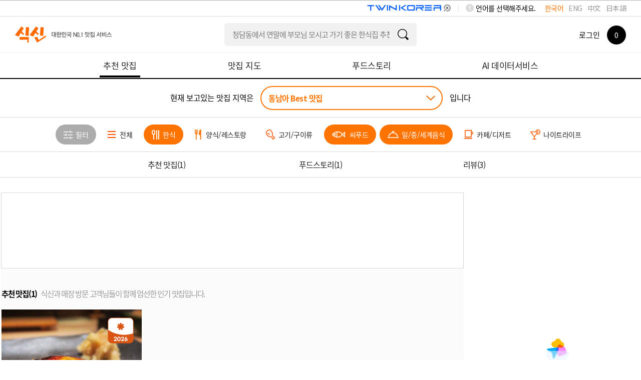

--- FILE ---
content_type: text/html; charset=utf-8
request_url: https://www.siksinhot.com/taste?hpSchCate=7,5,3&isBestOrd=Y&tagNo=2859%2C2798%2C2853&upHpAreaId=406
body_size: 12045
content:

    <!DOCTYPE html>
    <html lang="ko">
      <head>
        <title data-react-helmet="true">동남아맛집 - undefined맛집 추천 베스트10 | 식신 맛집추천</title>
        <meta data-react-helmet="true" charset="utf-8"/><meta data-react-helmet="true" http-equiv="Content-Type" content="text/html; charset=utf-8"/><meta data-react-helmet="true" name="title" content="동남아맛집 - undefined맛집 추천 베스트10 | 식신 맛집추천"/><meta data-react-helmet="true" name="description" content="동남아의 베스트 맛집을 엄선하여 추천합니다. 회식, 모임, 데이트 추천 맛집 정보와 고객 리뷰를 확인하세요."/><meta data-react-helmet="true" name="viewport" content="width=device-width, initial-scale=1.0, maximum-scale=1.0, minimum-scale=1.0, user-scalable=no, target-densitydpi=medium-dpi"/><meta data-react-helmet="true" name="robots" content="noindex"/><meta data-react-helmet="true" name="format-detection" content="telephone=no"/><meta data-react-helmet="true" http-equiv="X-UA-Compatible" content="IE=edge"/><meta data-react-helmet="true" http-equiv="Pragma" content="no-cache"/><meta data-react-helmet="true" http-equiv="Expires" content="-1"/><meta data-react-helmet="true" name="naver-site-verification" content="9286c46781d6c9f2dd096bb7be6c3c968ff19281"/><meta data-react-helmet="true" name="google-site-verification" content="2Hc5MorVr279IDxZ23nYQwKZOSkgh3YAgGU5PCP0Ank"/><meta data-react-helmet="true" name="google-translate-customization" content="a0e8194bbb4ac8e0-c88bee439f2a48c7-gfb69d183d0f3846f-11"/><meta data-react-helmet="true" property="me:feed:serviceId" content="web"/><meta data-react-helmet="true" property="fb:app_id" content="152382801468038"/><meta data-react-helmet="true" name="twitter:title" content="동남아맛집 - undefined맛집 추천 베스트10 | 식신 맛집추천"/><meta data-react-helmet="true" name="twitter:description" content="동남아의 베스트 맛집을 엄선하여 추천합니다. 회식, 모임, 데이트 추천 맛집 정보와 고객 리뷰를 확인하세요."/><meta data-react-helmet="true" name="twitter:image" content="https://www.siksinhot.com/logo.png"/><meta data-react-helmet="true" name="twitter:card" content/><meta data-react-helmet="true" name="twitter:label1" content="Written by"/><meta data-react-helmet="true" name="twitter:data1" content="식신"/><meta data-react-helmet="true" name="article:publisher" content/><meta data-react-helmet="true" name="article:section" content/><meta data-react-helmet="true" property="og:locale" content="ko_KR"/><meta data-react-helmet="true" property="og:title" content="동남아맛집 - undefined맛집 추천 베스트10 | 식신 맛집추천"/><meta data-react-helmet="true" property="og:description" content="동남아의 베스트 맛집을 엄선하여 추천합니다. 회식, 모임, 데이트 추천 맛집 정보와 고객 리뷰를 확인하세요."/><meta data-react-helmet="true" property="og:type" content="article"/><meta data-react-helmet="true" property="og:url" content="https://www.siksinhot.com/taste?hpSchCate=7,5,3&amp;isBestOrd=Y&amp;tagNo=2859%2C2798%2C2853&amp;upHpAreaId=406"/><meta data-react-helmet="true" property="og:image" content="https://www.siksinhot.com/logo.png"/><meta data-react-helmet="true" property="og:site_name" content="식신"/><meta data-react-helmet="true" property="al:ios:app_store_id" content="709111029"/><meta data-react-helmet="true" property="al:ios:app_name" content="Siksin"/><meta data-react-helmet="true" property="al:android:package" content="com.seeon.hotplace"/><meta data-react-helmet="true" property="al:android:app_name" content="Siksin"/><meta data-react-helmet="true" name="apple-mobile-web-app-capable" content="no"/><meta data-react-helmet="true" name="apple-mobile-web-app-status-bar-style" content="black-translucent"/><meta data-react-helmet="true" name="thumbnail" content="https://www.siksinhot.com/logo.png"/><meta data-react-helmet="true" name="author" content="식신"/><meta data-react-helmet="true" name="copyright" content="식신"/>
        <link data-react-helmet="true" rel="shortcut icon" href="/static2/images/favicon.ico" type="image/x-icon"/><link data-react-helmet="true" rel="canonical" href=""/>
        <script data-react-helmet="true" type="application/ld+json">{"itemListElement":[{"@type":"ListItem","name":"Shinji by Kanesaka","position":1,"image":"https://img.siksinhot.com/place/1455502035752370.jpg","url":"https://www.siksinhot.com/P/366731"}],"@context":"http://schema.org","@id":"https://www.siksinhot.com","@type":"ItemList"}</script>
        
        <!-- 권장 방식 -->
        <link rel="preconnect" href="https://cdn.jsdelivr.net" crossorigin>
        <link rel="preconnect" href="https://fonts.googleapis.com" crossorigin>
        <link rel="preconnect" href="https://fonts.gstatic.com" crossorigin>
       
        <link rel="preload" as="style" href="https://fonts.googleapis.com/css?family=Noto+Sans+KR:100,300,400,500,700,900&display=swap">
        <link href="https://fonts.googleapis.com/css?family=Noto+Sans+KR:100,300,400,500,700,900&display=swap" rel="stylesheet" media="all" onload="this.media='all'">
        
        <link rel="preload" as="style" href="https://cdn.jsdelivr.net/gh/orioncactus/pretendard/dist/web/static/pretendard-dynamic-subset.css">
        <link href="https://cdn.jsdelivr.net/gh/orioncactus/pretendard/dist/web/static/pretendard-dynamic-subset.css" rel="stylesheet" media="all" onload="this.media='all'">
        
        <noscript>
          <link href="https://fonts.googleapis.com/css?family=Noto+Sans+KR:100,300,400,500,700,900&display=swap" rel="stylesheet">
        </noscript>
        <noscript>
          <link href="https://cdn.jsdelivr.net/gh/orioncactus/pretendard/dist/web/static/pretendard-dynamic-subset.css" rel="stylesheet">
        </noscript>
        
        <meta name="naver-site-verification" content="53c6221852abd3989a5a724c68fa6b1120668bae" />
        <link rel="stylesheet" type="text/css" href="/static2/css/theme/style.css?v=20260123" />  
        <link rel="stylesheet" type="text/css" href="/static2/style.css?v=20260123" />
        <link rel="stylesheet" href="/static2/css/theme/swiper.css?v=20260123">
        <script>
           window.__INITIAL_STATE__ = {"webview":false,"userAgnetMobile":false,"headers":{"siksinOauth":"eyJhbGciOiJIUzI1NiIsInR5cCI6IkpXVCJ9.eyJ1aWQiOjAsImlhdCI6MTc2OTk5MzM4MywiZXhwIjoxNzcwMDc5NzgzLCJpc3MiOiJzaWtzaW4ifQ.HogC5o-eUW_vG5bAVLYRlLXV3K4hG1ARotHlp4weKHs"},"token":"eyJhbGciOiJIUzI1NiIsInR5cCI6IkpXVCJ9.eyJ1aWQiOjAsImlhdCI6MTc2OTk5MzM4MywiZXhwIjoxNzcwMDc5NzgzLCJpc3MiOiJzaWtzaW4ifQ.HogC5o-eUW_vG5bAVLYRlLXV3K4hG1ARotHlp4weKHs","params":{"c_webSuggestList":{"platformType":"WEB","contentType":"SUGGEST"},"areaRecTagByName":{"names":"백년가게","upHpAreaId":"406","hpAreaId":459,"lat":"","lng":"","hpSchCate":"7,5,3","isBestOrd":"Y","tagNo":"2859,2798,2853"},"areaRecTag":{"idx":0,"limit":10,"upHpAreaId":"406","hpAreaId":459,"lat":"","lng":"","hpSchCate":"7,5,3","isBestOrd":"Y","tagNo":"2859,2798,2853"},"recHotPlace":{"idx":0,"limit":30,"upHpAreaId":"406","hpAreaId":459,"lat":"","lng":"","hpSchCate":"7,5,3","isBestOrd":"Y","tagNo":"2859,2798,2853"},"deliveryHotPlace":{"idx":0,"limit":3,"sort":"P","upHpAreaId":"406","hpAreaId":459,"lat":"","lng":"","hpSchCate":"7,5,3","isBestOrd":"Y","tagNo":"2859,2798,2853"},"couponList":{"idx":0,"limit":4,"upHpAreaId":"406","hpAreaId":459,"lat":"","lng":"","hpSchCate":"7,5,3","isBestOrd":"Y","tagNo":"2859,2798,2853"},"themeHotPlace":{"idx":0,"limit":3,"magazineYn":"Y","upHpAreaId":"406","hpAreaId":459,"lat":"","lng":"","hpSchCate":"7,5,3","isBestOrd":"Y","tagNo":"2859,2798,2853"},"storyHotPlace":{"idx":0,"limit":5,"sort":"T","upHpAreaId":"406","hpAreaId":459,"lat":"","lng":"","hpSchCate":"7,5,3","isBestOrd":"Y","tagNo":"2859,2798,2853"},"snsHotPlace":{"idx":0,"limit":6,"sort":"P","upHpAreaId":"406","hpAreaId":459,"lat":"","lng":"","hpSchCate":"7,5,3","isBestOrd":"Y","tagNo":"2859,2798,2853"}},"req":{"url":"https:\u002F\u002Fwww.siksinhot.com:7770\u002Ftaste?hpSchCate=7,5,3&isBestOrd=Y&tagNo=2859%2C2798%2C2853&upHpAreaId=406","pathname":"\u002Ftaste","query":{"isBestOrd":"Y","tagNo":"2859,2798,2853","upHpAreaId":"406"},"search":"?hpSchCate=7,5,3&isBestOrd=Y&tagNo=2859%2C2798%2C2853&upHpAreaId=406"},"meta":{"metaTitle":"동남아맛집 - undefined맛집 추천 베스트10 | 식신 맛집추천","metaDesc":"동남아의 베스트 맛집을 엄선하여 추천합니다. 회식, 모임, 데이트 추천 맛집 정보와 고객 리뷰를 확인하세요.","metaKeywords":"동남아, 베스트맛집, 회식, 모임, 데이트, 추천맛집, 베스트10","metaOgType":"article","metaImg":"https:\u002F\u002Fwww.siksinhot.com\u002Flogo.png","metaOgUrl":"https:\u002F\u002Fwww.siksinhot.com\u002Ftaste?hpSchCate=7,5,3&isBestOrd=Y&tagNo=2859%2C2798%2C2853&upHpAreaId=406","metaOgPlace":[],"metaOgImgDetail":[],"robots":"noindex"},"prejson":{},"currentArea":{"list":[{"upHpAreaId":406,"upHpAreaTitle":"동남아","isForeign":"Y","hpCnt":2470,"bestCnt":235,"lat":0.175781,"lng":116.001562,"list":[{"hpAreaId":459,"hpAreaTitle":"싱가포르-싱가포르","isForeign":"Y","hpCnt":174,"bestCnt":41,"heroCnt":0,"couponCnt":0,"magazineCnt":0,"reviewCnt":0,"lat":1.292917,"lng":103.856907,"updateDt":1764725687000,"isPopularYn":"Y"},{"hpAreaId":453,"hpAreaTitle":"대만-타이페이","isForeign":"Y","hpCnt":135,"bestCnt":13,"heroCnt":0,"couponCnt":0,"magazineCnt":0,"reviewCnt":0,"lat":25.033345,"lng":121.530183,"updateDt":1700645633000,"isPopularYn":"N"},{"hpAreaId":778,"hpAreaTitle":"대만-가오슝","isForeign":"Y","hpCnt":52,"bestCnt":0,"heroCnt":0,"couponCnt":0,"magazineCnt":0,"reviewCnt":0,"lat":22.976364,"lng":120.331666,"updateDt":1539600205000,"isPopularYn":"N"},{"hpAreaId":777,"hpAreaTitle":"대만-타이중","isForeign":"Y","hpCnt":42,"bestCnt":0,"heroCnt":0,"couponCnt":0,"magazineCnt":0,"reviewCnt":0,"lat":24.128762,"lng":120.663278,"updateDt":1544160209000,"isPopularYn":"N"},{"hpAreaId":930,"hpAreaTitle":"대만-타이난","isForeign":"Y","hpCnt":57,"bestCnt":0,"heroCnt":0,"couponCnt":0,"magazineCnt":0,"reviewCnt":0,"lat":22.999615,"lng":120.227016,"updateDt":1509068386000,"isPopularYn":"N"},{"hpAreaId":792,"hpAreaTitle":"라오스-루앙프라방","isForeign":"Y","hpCnt":60,"bestCnt":8,"heroCnt":0,"couponCnt":0,"magazineCnt":0,"reviewCnt":0,"lat":19.748885,"lng":101.990403,"updateDt":1719371056000,"isPopularYn":"N"},{"hpAreaId":791,"hpAreaTitle":"라오스-방비엥","isForeign":"Y","hpCnt":24,"bestCnt":7,"heroCnt":0,"couponCnt":0,"magazineCnt":0,"reviewCnt":0,"lat":18.92929,"lng":102.44834,"updateDt":1510203481000,"isPopularYn":"N"},{"hpAreaId":790,"hpAreaTitle":"라오스-비엔티엔","isForeign":"Y","hpCnt":29,"bestCnt":4,"heroCnt":0,"couponCnt":0,"magazineCnt":0,"reviewCnt":0,"lat":17.95797,"lng":102.618114,"updateDt":1522290282000,"isPopularYn":"N"},{"hpAreaId":455,"hpAreaTitle":"말레이시아-쿠알라룸푸르","isForeign":"Y","hpCnt":93,"bestCnt":14,"heroCnt":0,"couponCnt":0,"magazineCnt":0,"reviewCnt":0,"lat":3.153147,"lng":101.710807,"updateDt":1701319319000,"isPopularYn":"Y"},{"hpAreaId":454,"hpAreaTitle":"말레이시아-코타키나발루","isForeign":"Y","hpCnt":82,"bestCnt":5,"heroCnt":0,"couponCnt":0,"magazineCnt":0,"reviewCnt":0,"lat":5.978644,"lng":116.115604,"updateDt":1718939391000,"isPopularYn":"N"},{"hpAreaId":789,"hpAreaTitle":"말레이시아-랑카위","isForeign":"Y","hpCnt":37,"bestCnt":0,"heroCnt":0,"couponCnt":0,"magazineCnt":0,"reviewCnt":0,"lat":6.371122,"lng":99.66909,"updateDt":1493704518000,"isPopularYn":"N"},{"hpAreaId":788,"hpAreaTitle":"말레이시아-페낭","isForeign":"Y","hpCnt":55,"bestCnt":0,"heroCnt":0,"couponCnt":0,"magazineCnt":0,"reviewCnt":0,"lat":5.417982,"lng":100.338808,"updateDt":1764642474000,"isPopularYn":"N"},{"hpAreaId":793,"hpAreaTitle":"미얀마-양곤","isForeign":"Y","hpCnt":5,"bestCnt":0,"heroCnt":0,"couponCnt":0,"magazineCnt":0,"reviewCnt":0,"lat":16.79845,"lng":96.146538,"updateDt":1526290322000,"isPopularYn":"N"},{"hpAreaId":795,"hpAreaTitle":"미얀마-만달레이","isForeign":"Y","hpCnt":0,"bestCnt":0,"heroCnt":0,"couponCnt":0,"magazineCnt":0,"reviewCnt":0,"lat":22.000688,"lng":96.1115,"updateDt":1465542786000,"isPopularYn":"N"},{"hpAreaId":794,"hpAreaTitle":"미얀마-바간","isForeign":"Y","hpCnt":2,"bestCnt":0,"heroCnt":0,"couponCnt":0,"magazineCnt":0,"reviewCnt":0,"lat":21.171551,"lng":94.875538,"updateDt":1526285630000,"isPopularYn":"N"},{"hpAreaId":457,"hpAreaTitle":"베트남-하노이","isForeign":"Y","hpCnt":79,"bestCnt":21,"heroCnt":0,"couponCnt":0,"magazineCnt":0,"reviewCnt":0,"lat":21.038525,"lng":105.849982,"updateDt":1700647064000,"isPopularYn":"N"},{"hpAreaId":458,"hpAreaTitle":"베트남-호치민","isForeign":"Y","hpCnt":121,"bestCnt":17,"heroCnt":0,"couponCnt":0,"magazineCnt":0,"reviewCnt":0,"lat":10.777106,"lng":106.7008,"updateDt":1720752131000,"isPopularYn":"N"},{"hpAreaId":785,"hpAreaTitle":"베트남-다낭","isForeign":"Y","hpCnt":55,"bestCnt":10,"heroCnt":0,"couponCnt":0,"magazineCnt":0,"reviewCnt":0,"lat":16.003927,"lng":108.260666,"updateDt":1712024867000,"isPopularYn":"N"},{"hpAreaId":786,"hpAreaTitle":"베트남-나트랑","isForeign":"Y","hpCnt":1,"bestCnt":0,"heroCnt":0,"couponCnt":0,"magazineCnt":0,"reviewCnt":0,"lat":12.265391,"lng":109.193735,"updateDt":1702434323000,"isPopularYn":"N"},{"hpAreaId":924,"hpAreaTitle":"베트남-냐짱","isForeign":"Y","hpCnt":18,"bestCnt":1,"heroCnt":0,"couponCnt":0,"magazineCnt":0,"reviewCnt":0,"lat":12.243097,"lng":109.187519,"updateDt":1702434434000,"isPopularYn":"N"},{"hpAreaId":787,"hpAreaTitle":"인도네시아-자카르타","isForeign":"Y","hpCnt":93,"bestCnt":0,"heroCnt":0,"couponCnt":0,"magazineCnt":0,"reviewCnt":0,"lat":6.194418,"lng":106.818829,"updateDt":1764732098000,"isPopularYn":"N"},{"hpAreaId":460,"hpAreaTitle":"인도네시아-발리","isForeign":"Y","hpCnt":175,"bestCnt":21,"heroCnt":0,"couponCnt":0,"magazineCnt":0,"reviewCnt":0,"lat":-8.509861,"lng":115.264745,"updateDt":1764641996000,"isPopularYn":"N"},{"hpAreaId":928,"hpAreaTitle":"인도네시아-빈탄","isForeign":"Y","hpCnt":8,"bestCnt":0,"heroCnt":0,"couponCnt":0,"magazineCnt":0,"reviewCnt":0,"lat":1.136498,"lng":104.425941,"updateDt":1512188494000,"isPopularYn":"N"},{"hpAreaId":926,"hpAreaTitle":"인도네시아-롬복","isForeign":"Y","hpCnt":22,"bestCnt":0,"heroCnt":0,"couponCnt":0,"magazineCnt":0,"reviewCnt":0,"lat":-8.650154,"lng":116.325004,"updateDt":1510021862000,"isPopularYn":"N"},{"hpAreaId":927,"hpAreaTitle":"인도네시아-바탐","isForeign":"Y","hpCnt":20,"bestCnt":0,"heroCnt":0,"couponCnt":0,"magazineCnt":0,"reviewCnt":0,"lat":1.042559,"lng":104.028465,"updateDt":1510192495000,"isPopularYn":"N"},{"hpAreaId":925,"hpAreaTitle":"인도네시아-요그야카르타","isForeign":"Y","hpCnt":37,"bestCnt":0,"heroCnt":0,"couponCnt":0,"magazineCnt":0,"reviewCnt":0,"lat":-7.795629,"lng":110.369444,"updateDt":1540787682000,"isPopularYn":"N"},{"hpAreaId":461,"hpAreaTitle":"캄보디아-프놈펜","isForeign":"Y","hpCnt":75,"bestCnt":3,"heroCnt":0,"couponCnt":0,"magazineCnt":0,"reviewCnt":0,"lat":11.559246,"lng":104.917276,"updateDt":1512186775000,"isPopularYn":"N"},{"hpAreaId":483,"hpAreaTitle":"캄보디아-씨엠립","isForeign":"Y","hpCnt":16,"bestCnt":3,"heroCnt":0,"couponCnt":0,"magazineCnt":0,"reviewCnt":0,"lat":13.366609,"lng":103.827496,"updateDt":1555657525000,"isPopularYn":"N"},{"hpAreaId":929,"hpAreaTitle":"캄보디아-씨하눅빌","isForeign":"Y","hpCnt":33,"bestCnt":0,"heroCnt":0,"couponCnt":0,"magazineCnt":0,"reviewCnt":0,"lat":10.838528,"lng":103.855526,"updateDt":1510107501000,"isPopularYn":"N"},{"hpAreaId":462,"hpAreaTitle":"태국-방콕","isForeign":"Y","hpCnt":208,"bestCnt":24,"heroCnt":0,"couponCnt":0,"magazineCnt":0,"reviewCnt":0,"lat":13.759394,"lng":100.526056,"updateDt":1764731599000,"isPopularYn":"Y"},{"hpAreaId":463,"hpAreaTitle":"태국-푸켓","isForeign":"Y","hpCnt":115,"bestCnt":7,"heroCnt":0,"couponCnt":0,"magazineCnt":0,"reviewCnt":0,"lat":7.892513,"lng":98.299704,"updateDt":1513561635000,"isPopularYn":"Y"},{"hpAreaId":779,"hpAreaTitle":"태국-파타야","isForeign":"Y","hpCnt":70,"bestCnt":0,"heroCnt":0,"couponCnt":0,"magazineCnt":0,"reviewCnt":0,"lat":12.887169,"lng":100.85272,"updateDt":1511832231000,"isPopularYn":"N"},{"hpAreaId":677,"hpAreaTitle":"태국-치앙마이","isForeign":"Y","hpCnt":23,"bestCnt":0,"heroCnt":0,"couponCnt":0,"magazineCnt":0,"reviewCnt":0,"lat":18.77183,"lng":98.921458,"updateDt":1551144388000,"isPopularYn":"N"},{"hpAreaId":781,"hpAreaTitle":"태국-코사무이","isForeign":"Y","hpCnt":19,"bestCnt":0,"heroCnt":0,"couponCnt":0,"magazineCnt":0,"reviewCnt":0,"lat":9.501977,"lng":99.721226,"updateDt":1511748272000,"isPopularYn":"N"},{"hpAreaId":780,"hpAreaTitle":"태국-끄라비","isForeign":"Y","hpCnt":19,"bestCnt":0,"heroCnt":0,"couponCnt":0,"magazineCnt":0,"reviewCnt":0,"lat":12.887169,"lng":100.85272,"updateDt":1466540777000,"isPopularYn":"N"},{"hpAreaId":935,"hpAreaTitle":"태국-수코타이","isForeign":"Y","hpCnt":13,"bestCnt":0,"heroCnt":0,"couponCnt":0,"magazineCnt":0,"reviewCnt":0,"lat":17.006202,"lng":99.828565,"updateDt":1510118044000,"isPopularYn":"N"},{"hpAreaId":932,"hpAreaTitle":"태국-아유타야","isForeign":"Y","hpCnt":14,"bestCnt":0,"heroCnt":0,"couponCnt":0,"magazineCnt":0,"reviewCnt":0,"lat":14.369013,"lng":100.588096,"updateDt":1509953588000,"isPopularYn":"N"},{"hpAreaId":933,"hpAreaTitle":"태국-치앙라이","isForeign":"Y","hpCnt":36,"bestCnt":0,"heroCnt":0,"couponCnt":0,"magazineCnt":0,"reviewCnt":0,"lat":19.910471,"lng":99.840072,"updateDt":1527486620000,"isPopularYn":"N"},{"hpAreaId":934,"hpAreaTitle":"태국-칸차나부리","isForeign":"Y","hpCnt":9,"bestCnt":0,"heroCnt":0,"couponCnt":0,"magazineCnt":0,"reviewCnt":0,"lat":14.020421,"lng":99.535613,"updateDt":1510022066000,"isPopularYn":"N"},{"hpAreaId":931,"hpAreaTitle":"태국-후아힌","isForeign":"Y","hpCnt":36,"bestCnt":0,"heroCnt":0,"couponCnt":0,"magazineCnt":0,"reviewCnt":0,"lat":12.540099,"lng":99.942852,"updateDt":1509952593000,"isPopularYn":"N"},{"hpAreaId":464,"hpAreaTitle":"필리핀-마닐라","isForeign":"Y","hpCnt":105,"bestCnt":9,"heroCnt":0,"couponCnt":0,"magazineCnt":0,"reviewCnt":0,"lat":14.581327,"lng":120.98038,"updateDt":1541987065000,"isPopularYn":"N"},{"hpAreaId":465,"hpAreaTitle":"필리핀-보라카이","isForeign":"Y","hpCnt":32,"bestCnt":17,"heroCnt":0,"couponCnt":0,"magazineCnt":0,"reviewCnt":0,"lat":11.969975,"lng":121.925899,"updateDt":1698713816000,"isPopularYn":"N"},{"hpAreaId":466,"hpAreaTitle":"필리핀-세부","isForeign":"Y","hpCnt":80,"bestCnt":10,"heroCnt":0,"couponCnt":0,"magazineCnt":0,"reviewCnt":0,"lat":10.321598,"lng":123.903412,"updateDt":1716890705000,"isPopularYn":"N"},{"hpAreaId":784,"hpAreaTitle":"필리핀-보홀","isForeign":"Y","hpCnt":36,"bestCnt":0,"heroCnt":0,"couponCnt":0,"magazineCnt":0,"reviewCnt":0,"lat":9.881664,"lng":124.050342,"updateDt":1512266172000,"isPopularYn":"N"},{"hpAreaId":783,"hpAreaTitle":"필리핀-클락\u002F수빅","isForeign":"Y","hpCnt":19,"bestCnt":0,"heroCnt":0,"couponCnt":0,"magazineCnt":0,"reviewCnt":0,"lat":14.859089,"lng":120.265925,"updateDt":1538623870000,"isPopularYn":"N"},{"hpAreaId":782,"hpAreaTitle":"필리핀-팔라완\u002F엘니도","isForeign":"Y","hpCnt":1,"bestCnt":0,"heroCnt":0,"couponCnt":0,"magazineCnt":0,"reviewCnt":0,"lat":11.158292,"lng":119.316494,"updateDt":1484015147000,"isPopularYn":"N"},{"hpAreaId":456,"hpAreaTitle":"몰디브-말레","isForeign":"Y","hpCnt":7,"bestCnt":0,"heroCnt":0,"couponCnt":0,"magazineCnt":0,"reviewCnt":0,"lat":4.175244,"lng":73.509434,"updateDt":1702428761000,"isPopularYn":"N"},{"hpAreaId":906,"hpAreaTitle":"동남아-기타","isForeign":"Y","hpCnt":28,"bestCnt":0,"heroCnt":0,"couponCnt":0,"magazineCnt":0,"reviewCnt":0,"lat":1.641178,"lng":111.091386,"updateDt":1708048056000,"isPopularYn":"N"}]}],"cnt":1},"tasteHeaderOrd":{"recHotPlace":1,"deliveryHotPlace":0,"couponList":0,"themeHotPlace":2,"storyHotPlace":3,"snsHotPlace":0,"menu_cnt":3},"areaRecTagByName":{"cnt":1,"totCnt":0,"pageSize":0,"orFulltextSearch":null,"list":[{"tagNo":14614,"tagNm":"백년가게","totCnt":689,"hpAreaCnt":0,"hpCnt":682,"reviewCnt":7,"magazineCnt":0,"writeDt":1537232341000}],"api":"https:\u002F\u002Fapi.siksinhot.com\u002Fv1\u002Fhp\u002Farea\u002Ftag\u002Fnames"},"recHotPlace":{"cnt":1,"totCnt":0,"pageSize":0,"orFulltextSearch":null,"list":[{"pid":366731,"pname":"Shinji by Kanesaka","upHpAreaId":406,"upHpAreaTitle":"동남아","hpAreaId":459,"hpAreaTitle":"싱가포르-싱가포르","hpSchCate":5,"hpSchCateNm":"일\u002F중\u002F세계음식","mcateNm":"일식","bcateNm":null,"cmt":"스시 레스토랑","lat":1.295791,"lng":103.854043,"addr":"Raffles Hotel, 2-20, 1 Beach Road (via Seah Street lobby), Singapore, 189673","addr2":"","bestOrd":1,"hundredYn":"N","score":4,"dist":null,"likeCnt":1,"bookmarkCnt":1,"viewCnt":5746,"callCnt":3,"shareCnt":1,"chkinCnt":0,"rpCnt":3,"photo":{"fileId":7305749,"type":null,"path":"place","imgNm":"1455502035752370.jpg","movNm":null,"width":640,"height":640,"imgSrcTitle":null,"url":null},"closeType":"N","parkingYn":"N","valletYn":"N","corkageFreeYn":"N","intro":null,"newYn":null,"phone":null,"upTitle":null,"title":null,"closeMemo":null,"bestYn":null,"videoUrl":null,"videoYn":null,"placeType":null,"adYn":null,"menu":[{"menuNm":"Hana 花(9 pieces) 75$","price":0,"maxPrice":null,"unit":"원"},{"menuNm":"Tsuki 月(12 pieces) 125$","price":0,"maxPrice":null,"unit":"원"}],"magazine":{"mid":737,"title":"2016 아시아 레스토랑 BEST 50","titleExt":"2016 아시아 레스토랑\u003Cbr\u003EBEST 50","titleExtM":"2016 아시아 레스토랑\u003Cbr\u003EBEST 50"},"hptMarkCode":[],"langCode":"ko"}],"api":"https:\u002F\u002Fapi.siksinhot.com\u002Fv1\u002Fhp"},"couponList":{"cnt":0,"totCnt":0,"pageSize":0,"orFulltextSearch":null,"list":null,"api":"https:\u002F\u002Fapi.siksinhot.com\u002Fv1\u002Fcoupon"},"themeHotPlace":{"cnt":1,"totCnt":0,"pageSize":0,"orFulltextSearch":null,"list":[{"pid":366731,"pname":"Shinji by Kanesaka","upHpAreaId":406,"upHpAreaTitle":"동남아","hpAreaId":459,"hpAreaTitle":"싱가포르-싱가포르","hpSchCate":5,"hpSchCateNm":"일\u002F중\u002F세계음식","mcateNm":"일식","bcateNm":null,"cmt":"스시 레스토랑","lat":1.295791,"lng":103.854043,"addr":"Raffles Hotel, 2-20, 1 Beach Road (via Seah Street lobby), Singapore, 189673","addr2":"","bestOrd":1,"hundredYn":"N","score":4,"dist":null,"likeCnt":1,"bookmarkCnt":1,"viewCnt":5746,"callCnt":3,"shareCnt":1,"chkinCnt":0,"rpCnt":3,"photo":{"fileId":7305749,"type":null,"path":"place","imgNm":"1455502035752370.jpg","movNm":null,"width":640,"height":640,"imgSrcTitle":null,"url":null},"closeType":"N","parkingYn":"N","valletYn":"N","corkageFreeYn":"N","intro":null,"newYn":null,"phone":null,"upTitle":null,"title":null,"closeMemo":null,"bestYn":null,"videoUrl":null,"videoYn":null,"placeType":null,"adYn":null,"menu":[{"menuNm":"Hana 花(9 pieces) 75$","price":0,"maxPrice":null,"unit":"원"},{"menuNm":"Tsuki 月(12 pieces) 125$","price":0,"maxPrice":null,"unit":"원"}],"magazine":{"mid":737,"title":"2016 아시아 레스토랑 BEST 50","titleExt":"2016 아시아 레스토랑\u003Cbr\u003EBEST 50","titleExtM":"2016 아시아 레스토랑\u003Cbr\u003EBEST 50"},"hptMarkCode":[],"langCode":"ko"}],"api":"https:\u002F\u002Fapi.siksinhot.com\u002Fv1\u002Fhp"},"storyHotPlace":{"cnt":3,"totCnt":0,"pageSize":0,"orFulltextSearch":null,"list":[{"tid":5380604,"storyContents":"확실히 이름값하는 거 같아요! 퀄리티가 좋아서 가격에 크게 신경안쓰게 되는 듯?!","score":3,"writeUser":{"uid":471857,"nickname":"맛집찾아삼만리","smsYn":"N","mailYn":"N","locationYn":"N","targetFollow":false,"marketingYn":"N","lsearchYn":"N"},"place":{"pid":366731,"pname":"Shinji by Kanesaka","upHpAreaTitle":"동남아","hpAreaTitle":"싱가포르-싱가포르","hpSchCateNm":"일\u002F중\u002F세계음식"},"photo":[],"likeCnt":0,"likeYn":"N","viewCnt":0,"commentCnt":0,"writeDt":1451940578000,"tag":[],"keyword":[]},{"tid":5380606,"storyContents":"싱가폴에서 제일 맛있는 곳이 아닐까..? 스시는 이집이 짱인듯!","score":3.5,"writeUser":{"uid":471931,"nickname":"늘배고픈여자","photo":{"fileId":7075997,"type":null,"path":"user","imgNm":"1348554342678999.jpeg","movNm":null,"width":400,"height":400,"imgSrcTitle":null,"url":null},"smsYn":"N","mailYn":"N","locationYn":"N","targetFollow":false,"marketingYn":"N","lsearchYn":"N"},"place":{"pid":366731,"pname":"Shinji by Kanesaka","upHpAreaTitle":"동남아","hpAreaTitle":"싱가포르-싱가포르","hpSchCateNm":"일\u002F중\u002F세계음식"},"photo":[],"likeCnt":0,"likeYn":"N","viewCnt":0,"commentCnt":0,"writeDt":1451366425000,"tag":[],"keyword":[]},{"tid":5380605,"storyContents":"전반적으로 생선의 신선도, 숙성정도, 서비스 모두 너무너무 훌륭해서 만족스러웠다~ 우니랑 아까미는 진심 최고!! ","score":3,"writeUser":{"uid":471665,"nickname":"내이름은코난탐정이죠","photo":{"fileId":7075978,"type":null,"path":"user","imgNm":"1348554342593999.png","movNm":null,"width":514,"height":508,"imgSrcTitle":null,"url":null},"smsYn":"N","mailYn":"N","locationYn":"N","targetFollow":false,"marketingYn":"N","lsearchYn":"N"},"place":{"pid":366731,"pname":"Shinji by Kanesaka","upHpAreaTitle":"동남아","hpAreaTitle":"싱가포르-싱가포르","hpSchCateNm":"일\u002F중\u002F세계음식"},"photo":[],"likeCnt":0,"likeYn":"N","viewCnt":0,"commentCnt":0,"writeDt":1447812592000,"tag":[],"keyword":[]}],"api":"https:\u002F\u002Fapi.siksinhot.com\u002Fv1\u002Fstory\u002FhpArea"},"c_webSuggestList":{"cnt":3,"totCnt":0,"pageSize":0,"orFulltextSearch":null,"list":[{"coNo":1703,"platformType":"WEB","contentType":"SUGGEST","contentSubType":"search","ord":2,"title":"청담동에서 연말에 부모님 모시고 가기 좋은 한식집 추천해줘","titleM":"청담동에서 연말모임","url":null,"urlBlankYn":"Y","useYn":"Y","regDt":1766132068000,"regId":"1678066579443831","chgDt":1766132068000,"chgId":"1678066579443831","exposeType":null,"startDt":null,"endDT":null,"options":"","contents":"청담동에서 연말에 부모님 모시고 가기 좋은 한식집 추천해줘","photoMV":null},{"coNo":1704,"platformType":"WEB","contentType":"SUGGEST","contentSubType":"search","ord":3,"title":"유튜브에 출연한 맛집 알려줘","titleM":"유튜브에 출연한 맛집 알려줘","url":null,"urlBlankYn":"Y","useYn":"Y","regDt":1766132105000,"regId":"1678066579443831","chgDt":1766132105000,"chgId":"1678066579443831","exposeType":null,"startDt":null,"endDT":null,"options":"","contents":"유튜브에 출연한 맛집 알려줘","photoMV":null},{"coNo":1705,"platformType":"WEB","contentType":"SUGGEST","contentSubType":"search","ord":4,"title":"홍대에서 데이트 하기 좋은 가성비 레스토랑 알려줘","titleM":"홍대 가성비 레스토랑 데이트","url":null,"urlBlankYn":"Y","useYn":"Y","regDt":1766132305000,"regId":"1678066579443831","chgDt":1766132384000,"chgId":"1678066579443831","exposeType":null,"startDt":null,"endDT":null,"options":"","contents":"홍대에서 데이트 하기 좋은 가성비 레스토랑 알려줘","photoMV":null}],"api":"https:\u002F\u002Fapi.siksinhot.com\u002Fv1\u002Fcontents"},"searchHeaderOrd":{"hotplace":0,"general":0,"theme":0,"review":0,"other":0,"menu_cnt":0}}
        </script>
        <script>
          window.teads_analytics = window.teads_analytics || {};
          window.teads_analytics.analytics_tag_id = "PUB_25793";
          window.teads_analytics.share = window.teads_analytics.share || function() {
            ;(window.teads_analytics.shared_data = window.teads_analytics.shared_data || []).push(arguments)
          };
        </script>
<!--        <script async src="https://a.teads.tv/analytics/tag.js"></script>-->
      </head>
      <body>
        <noscript><iframe src="https://www.googletagmanager.com/ns.html?id=GTM-NQSTPTW" height="0" width="0" style="display:none;visibility:hidden"></iframe></noscript>
        <div id="root"><div><div id="wrap"><header><div id="header" class=""><header><div class="lang_word"><div class="lang_box" id="language-selector"><span>언어를 선택해주세요.</span><ul><li class="on"><a href="#">한국어</a></li><li><a href="#">ENG</a></li><li><a href="#">中文</a></li><li><a href="#">日本語</a></li></ul></div><img src="/static2/images/common/twinLogo_pc.png" alt="twinLogo_link" style="float:right;cursor:pointer;width:208px"/></div></header><div class="header"><div class="div-a-header"><a class="logo ko" aria-label="식신 메인 페이지로 이동" href="/">식신 대한민국 NO.1 맛집 서비스</a></div><div class="h_sch"><section role="search" class="input"><div><label class="label"></label><input type="text" name="q" value="" class="focusIn"/></div><a href="#" class="btn_sch" target="_self"></a></section></div><div class="mem_or_not"><div class="not_mem"><div class="box"><a href="#" class="login">로그인</a><a href="#layer_h_cont2" class="count"><span><em>0</em></span></a></div></div><div class="layer_h_cont" id="layer_h_cont2"><div class="layer_cont"></div></div><div class="bgModal"></div></div></div><nav aria-label="주요 메뉴" class="gnb ko"><ul><li class="on"><a aria-current="page" href="/taste"><span>추천 맛집</span></a></li><li><a href="/map"><span>맛집 지도</span></a></li><li><a href="/theme"><span>푸드스토리</span></a></li><li><a href="/aidata"><span>AI 데이터서비스</span></a></li></ul></nav></div></header><main><div id="container" style="min-height:500px"><div id="contents"><h1 class="visually-hidden">동남아  Best 맛집 (1곳) - 식신 지역맛집</h1><div class="sub_contents"><div class="taste_find_cnt"><div class="fixedTopTaste"><div class="area_select_box02"><div class="area_chioce"><span class="txt_ment">현재 보고있는 맛집 지역은</span><div class="select"><a href="#" class="val">동남아 Best 맛집</a></div><span class="txt_ment">입니다</span></div></div><div class="category_fillter_box"><div class="cg_fillter_cont swiper-container"><ul class="swiper-wrapper"><li class="swiper-slide"><a href="#layer_fillter_box" class="btn_fillter"><span>필터</span></a></li><li class="swiper-slide"><a href="/taste?hpSchCate=&amp;isBestOrd=Y&amp;tagNo=2859%2C2798%2C2853&amp;upHpAreaId=406"><span>전체</span></a></li><li class="swiper-slide on"><a href="/taste?hpSchCate=7,5&amp;isBestOrd=Y&amp;tagNo=2859%2C2798%2C2853&amp;upHpAreaId=406"><span>한식</span></a></li><li class="swiper-slide"><a href="/taste?hpSchCate=7,5,3,1&amp;isBestOrd=Y&amp;tagNo=2859%2C2798%2C2853&amp;upHpAreaId=406"><span>양식/레스토랑</span></a></li><li class="swiper-slide"><a href="/taste?hpSchCate=7,5,3,4&amp;isBestOrd=Y&amp;tagNo=2859%2C2798%2C2853&amp;upHpAreaId=406"><span>고기/구이류</span></a></li><li class="swiper-slide on"><a href="/taste?hpSchCate=5,3&amp;isBestOrd=Y&amp;tagNo=2859%2C2798%2C2853&amp;upHpAreaId=406"><span>씨푸드</span></a></li><li class="swiper-slide on"><a href="/taste?hpSchCate=7,3&amp;isBestOrd=Y&amp;tagNo=2859%2C2798%2C2853&amp;upHpAreaId=406"><span>일/중/세계음식</span></a></li><li class="swiper-slide"><a href="/taste?hpSchCate=7,5,3,2&amp;isBestOrd=Y&amp;tagNo=2859%2C2798%2C2853&amp;upHpAreaId=406"><span>카페/디저트</span></a></li><li class="swiper-slide"><a href="/taste?hpSchCate=7,5,3,6&amp;isBestOrd=Y&amp;tagNo=2859%2C2798%2C2853&amp;upHpAreaId=406"><span>나이트라이프</span></a></li></ul></div></div><div class="category_box"><div class="category_menu menu3"><ul class="ctMove"><li><a href="#">추천 맛집<span>(<!-- -->1<!-- -->)</span></a></li><li><a href="#">푸드스토리<span>(<!-- -->1<!-- -->)</span></a></li><li><a href="#">리뷰<span>(<!-- -->3<!-- -->)</span></a></li></ul></div></div></div><div style="display:flex;flex-direction:row;justify-content:center;align-items:flex-start;width:100%"><div class="scrollBox" style="padding-right:22px"><div class="taste_center"><ins class=" adsbygoogle" style="display:block;text-align:center;height:150px" data-ad-client="ca-pub-4170915312616708" data-ad-slot="3027754836" data-ad-layout="" data-ad-layout-key="" data-ad-format="fluid" data-full-width-responsive="true"></ins></div><div class="sub_cont_gray01" id="tabMove1"><div class="listTy1"><h2 class="title01">추천 맛집(1)<span>식신과 매장 방문 고객님들이 함께 엄선한 인기 맛집입니다.</span></h2><ul><li><div class="cont"><a target="_blank" href="/P/366731"><span class="img"><img src="https://img.siksinhot.com/place/1455502035752370.jpg?w=560&amp;h=448&amp;c=Y" width="560" height="448"/><strong class="ico_best"><img src="/static2/images/common/ico_best_1.png" alt="best"/></strong></span><div class="cnt"><em class="score">4.0</em><div class="box_tit"><strong class="store">Shinji by Kanesaka</strong><div class="ico_right"></div></div><ul><li>싱가포르-싱가포르</li></ul><p>Hana 花(9 pieces) 75$<!-- -->, Tsuki 月(12 pieces) 125$</p><ul class="state_ul"><li class="ico_st01"><p>5746</p></li><li class="ico_st02"><p>1</p></li><li class="ico_st03"><p>3</p></li></ul></div></a></div></li></ul></div></div><div><div class="sub_cont_white01" id="tabMove2"><div class="listTy1"><h2 class="title01">테마(1)<span>언론과 미디어에 소개된 테마가 있는 식신 맛집입니다.</span></h2><ul class="temaListTy1"><li><div class="cont"><a target="_blank" href="/P/366731"><span class="img"><img src="https://img.siksinhot.com/place/1455502035752370.jpg?w=560&amp;h=448&amp;c=Y" width="560" height="448"/><strong class="ico_best"><img src="/static2/images/common/ico_best_1.png" alt="best"/></strong></span><div class="cnt"><div class="tema_store"><span>2016 아시아 레스토랑 BEST 50</span></div><em class="score">4.0</em><div class="box_tit"><strong class="store">Shinji by Kanesaka</strong><div class="ico_right"></div></div><ul><li>싱가포르-싱가포르</li></ul><p>Hana 花(9 pieces) 75$<!-- -->, Tsuki 月(12 pieces) 125$</p><ul class="state_ul"><li class="ico_st01"><p>5746</p></li><li class="ico_st02"><p>1</p></li><li class="ico_st03"><p>3</p></li></ul></div></a></div></li></ul></div></div></div><div class="sub_cont_white02" id="tabMove3"><div class="review_list"><h2 class="title01">리뷰(3)<span>고객님들이 직접 작성하신 따끈한 후기와 평가를 들어보세요.</span></h2><ul><li><a href="#"><span class="img"></span></a><div class="cont"><div class="cnt"><div class="name_data"><a href="#"><strong>맛집찾아삼만리</strong></a></div><div class="score_story"><div class="newStarBox"><div class="newStar"><div class="bg" style="width:60%"></div></div><span><strong>3.0</strong></span></div><p>확실히 이름값하는 거 같아요! 퀄리티가 좋아서 가격에 크게 신경안쓰게 되는 듯?!</p></div><ul></ul><div class="store_area_menu"><strong><a target="_blank" href="/P/366731">Shinji by Kanesaka</a></strong><span>동남아<!-- -->, <!-- -->싱가포르-싱가포르</span><em>일/중/세계음식</em></div></div></div></li><li><a href="#"><span class="img"><img src="https://img.siksinhot.com/user/1348554342678999.jpeg?w=64&amp;h=64" width="64" height="64"/></span></a><div class="cont"><div class="cnt"><div class="name_data"><a href="#"><strong>늘배고픈여자</strong></a></div><div class="score_story"><div class="newStarBox"><div class="newStar"><div class="bg" style="width:70%"></div></div><span><strong>3.5</strong></span></div><p>싱가폴에서 제일 맛있는 곳이 아닐까..? 스시는 이집이 짱인듯!</p></div><ul></ul><div class="store_area_menu"><strong><a target="_blank" href="/P/366731">Shinji by Kanesaka</a></strong><span>동남아<!-- -->, <!-- -->싱가포르-싱가포르</span><em>일/중/세계음식</em></div></div></div></li><li><a href="#"><span class="img"><img src="https://img.siksinhot.com/user/1348554342593999.png?w=64&amp;h=64" width="64" height="64"/></span></a><div class="cont"><div class="cnt"><div class="name_data"><a href="#"><strong>내이름은코난탐정이죠</strong></a></div><div class="score_story"><div class="newStarBox"><div class="newStar"><div class="bg" style="width:60%"></div></div><span><strong>3.0</strong></span></div><p>전반적으로 생선의 신선도, 숙성정도, 서비스 모두 너무너무 훌륭해서 만족스러웠다~ 우니랑 아까미는 진심 최고!! </p></div><ul></ul><div class="store_area_menu"><strong><a target="_blank" href="/P/366731">Shinji by Kanesaka</a></strong><span>동남아<!-- -->, <!-- -->싱가포르-싱가포르</span><em>일/중/세계음식</em></div></div></div></li></ul></div></div><div class="layer_wrap" id="layer_area_box"><div class="bgModal"></div><div class="layer_area_box"><div class="layer_header"><h2>지역 선택</h2><div class="tabs"><ul><li><a href="#tab_area_cnts1">국내</a></li><li><a href="#tab_area_cnts2">해외</a></li></ul></div><a href="#" class="btn_my_area_location false"><span>내 위치</span></a></div><div class="layer_area_cont"></div><a href="#" class="btn_layer_close "></a></div></div><div class="layer_wrap layer_filter_box" id="layer_fillter_box"><div class="bgModal"></div><div class="layer_fillter"><div class="layer_header"><h2>필터</h2><span class="btn_reset"><a href="#" id="filter_reset">초기화</a></span></div><div class="fillter_box"><div class="fillter_cont"><dl class="fillter_dl7"><dt>방문목적<!-- --> <span class="m_txt">*중복선택 가능</span></dt><dd><ul><li class="on"><a href="#">상관없음</a></li></ul><p>*중복선택 가능</p></dd></dl><dl class="fillter_dl7"><dt>서비스<!-- --> <span class="m_txt">*중복선택 가능</span></dt><dd><ul><li class="on"><a href="#">상관없음</a></li></ul><p>*중복선택 가능</p></dd></dl></div></div><div class="btn_box"><a href="#" class="btn_fillter_apply">필터 적용</a></div><a href="#" class="btn_layer_close "></a></div></div><div class="layer_wrap" id="layer_siksin_coupon"><div class="bgModal"></div><div class="layer_siksin_coupon"><div class="layer_header"><h2>식신 쿠폰</h2></div><a href="#" class="btn_layer_close "></a></div></div><div class="layer_wrap" id="layer_review_photo"><div class="bgModal"></div></div></div><div class="rightArea" style="width:330px;height:auto;flex-shrink:0;margin-top:30px"><div id="standby-widget-container" style="width:100%;display:flex;justify-content:center"></div></div></div></div></div></div></div></main><div id="footer"><div class="footer"><span class="logo ko"><em>All the information around me</em></span><ul class="utill_m"><li><a href="https://www.siksin.io/" target="_blank">회사 소개</a></li><li style="font-weight:bold"><a target="_blank" href="/static2/html/siksinhot/privacy.html">개인정보처리방침</a></li><li><a target="_blank" href="/static2/html/siksinhot/service.html">이용약관</a></li><li><a target="_blank" href="/static2/html/siksinhot/location.html">위치기반서비스 이용약관</a></li><li><a href="/notice">공지사항</a></li></ul><div class="sns_siksin"><span class="tit ko">Follow 식신</span><ul><li><a href="https://corp.siksinhot.com/" target="_blank"><img src="/static2/images/common/btn_footer_sns01.gif" alt="식신"/></a></li><li><a href="https://blog.naver.com/siksin0" target="_blank"><img src="/static2/images/common/n_blog.png" alt="블로그"/></a></li><li><a href="https://www.facebook.com/siksinhot" target="_blank"><img src="/static2/images/common/btn_footer_sns03.gif" alt="페이스북"/></a></li><li><a href="https://www.instagram.com/siksinhot/" target="_blank"><img src="/static2/images/common/btn_footer_sns04.gif" alt="인스타그램"/></a></li></ul></div><p><strong>식신(주)</strong><em></em>대표자<!-- --> <strong>안병익</strong><em></em>서울특별시 강남구 테헤란로8길 16, 9층 (지희빌딩)<br/>사업자등록번호<!-- --> <strong>214-88-59748</strong><em></em>TEL <strong><a href="tel:1577-3957">1577-3957</a></strong><em></em>FAX <strong>02.533.1909</strong><em></em>EMAIL <a href="mailto:info@siksinhot.com"><strong>info@siksinhot.com</strong></a><br/>Copyright (c) SIKSIN. All Rights Reserved.</p></div></div></div></div></div>

        <!-- 외부 라이브러리 -->
        <script src="https://t1.daumcdn.net/mapjsapi/bundle/postcode/prod/postcode.v2.js"></script>
        <script type="text/javascript" src="https://oapi.map.naver.com/openapi/v3/maps.js?ncpKeyId=qke7rejh5v"></script>

        <!-- chunk js script -->
        <script id="__LOADABLE_REQUIRED_CHUNKS__" type="application/json">[3,1,0,2,51]</script><script id="__LOADABLE_REQUIRED_CHUNKS___ext" type="application/json">{"namedChunks":["legacy-containers-Taste-Taste"]}</script>
<script async data-chunk="bundle" src="/static2/build/runtime.eae02c4ce97c853a3036.js?v=20260123"></script>
<script async data-chunk="bundle" src="/static2/build/react-vendor.4b4df1616b31783655c5.js?v=20260123"></script>
<script async data-chunk="bundle" src="/static2/build/vendor.1ee3a2673dcc45a62993.js?v=20260123"></script>
<script async data-chunk="bundle" src="/static2/build/bundle.e40b5dcc790d93916ad8.js?v=20260123"></script>
<script async data-chunk="legacy-containers-Taste-Taste" src="/static2/build/0.e42b53d56a386a4dd0d0.js?v=20260123"></script>
<script async data-chunk="legacy-containers-Taste-Taste" src="/static2/build/2.08c4febe363711310905.js?v=20260123"></script>
<script async data-chunk="legacy-containers-Taste-Taste" src="/static2/build/legacy-containers-Taste-Taste.efa909a35f433dc36799.js?v=20260123"></script>

        <!-- 챗봇 -->
        <!--<script src="https://app.chatgptbuilder.io/webchat/plugin.js"></script>
        <script>ktt10.setup({"pageId":"1830064","headerTitle":"식신 챗봇","ref":"1684698787972","hideHeader":true});</script>-->
      </body>
    </html>

--- FILE ---
content_type: text/html; charset=utf-8
request_url: https://www.google.com/recaptcha/api2/aframe
body_size: 150
content:
<!DOCTYPE HTML><html><head><meta http-equiv="content-type" content="text/html; charset=UTF-8"></head><body><script nonce="Bt5mYfrBode6eahLPSR7xw">/** Anti-fraud and anti-abuse applications only. See google.com/recaptcha */ try{var clients={'sodar':'https://pagead2.googlesyndication.com/pagead/sodar?'};window.addEventListener("message",function(a){try{if(a.source===window.parent){var b=JSON.parse(a.data);var c=clients[b['id']];if(c){var d=document.createElement('img');d.src=c+b['params']+'&rc='+(localStorage.getItem("rc::a")?sessionStorage.getItem("rc::b"):"");window.document.body.appendChild(d);sessionStorage.setItem("rc::e",parseInt(sessionStorage.getItem("rc::e")||0)+1);localStorage.setItem("rc::h",'1769993391978');}}}catch(b){}});window.parent.postMessage("_grecaptcha_ready", "*");}catch(b){}</script></body></html>